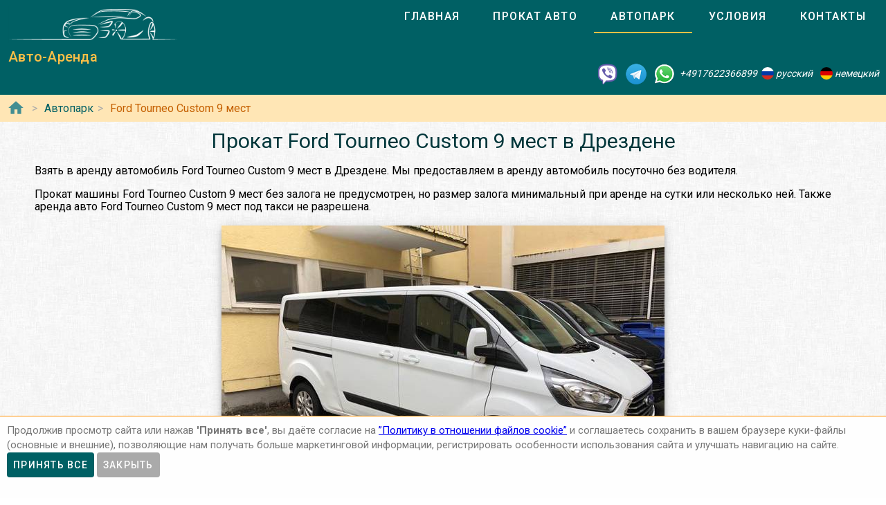

--- FILE ---
content_type: text/html; charset=utf-8
request_url: https://auto-arenda.de/avtopark/ford--tourneo-custom?country=germany&city=dresden
body_size: 7897
content:
<!doctype html><html lang="ru"><head> <meta charset="utf-8"><meta http-equiv="x-ua-compatible" content="ie=edge"><meta name="viewport" content="width=device-width,initial-scale=1"><meta name="theme-color" content="#006064"><meta name="msapplication-navbutton-color" content="#006064"><meta name="apple-mobile-web-app-capable" content="yes"><meta name="apple-mobile-web-app-status-bar-style" content="#ff0000"><link rel="apple-touch-icon" sizes="180x180" href="/apple-touch-icon.png"><link rel="icon" type="image/png" sizes="32x32" href="/favicon-32x32.png"><link rel="icon" type="image/png" sizes="16x16" href="/favicon-16x16.png"><link rel="manifest" href="/site.webmanifest"><link rel="mask-icon" href="/safari-pinned-tab.svg" color="#5bbad5"><meta name="msapplication-TileColor" content="#da532c"><meta name="theme-color" content="#ffffff"><link rel="shortcut icon" type="image/x-icon" href="/favicon-32x32.png"/> <link rel="canonical" href="https://auto-arenda.de/avtopark/ford--tourneo-custom"/> <link href="https://fonts.googleapis.com/css?family=Roboto:300,400,500,700" rel="stylesheet"> <link rel="stylesheet" href="https://fonts.googleapis.com/icon?family=Material+Icons"> <script src="/libs/jquery-3.4.1.min.js"></script> <link rel="stylesheet" href="/libs/photoswipe-4.1.3/photoswipe.css"> <link rel="stylesheet" href="/libs/photoswipe-4.1.3/default-skin/default-skin.css"> <script src="/libs/photoswipe-4.1.3/photoswipe.min.js"></script> <script src="/libs/photoswipe-4.1.3/photoswipe-ui-default.min.js"></script> <meta name="format-detection" content="telephone=no"><title>Аренда Ford Tourneo Custom 9 мест в Дрездене в Германии | Авто-Аренда</title><meta name="description" content="Взять в аренду автомобиль Ford Tourneo Custom 9 мест в Дрездене в Германии: цена, отзывы, залог, описание авто, стоимость, характеристики, комплектация, требования."><meta name="keywords" content="аренда Ford Tourneo Custom 9 мест в Дрездене, прокат Ford Tourneo Custom 9 мест в Дрездене, аренда Ford Tourneo Custom 9 мест Дрезден, прокат Ford Tourneo Custom 9 мест Дрезден"><meta property="og:title" content="Аренда Ford Tourneo Custom 9 мест в Дрездене в Германии | Авто-Аренда"><meta property="og:type" content="website"><meta property="og:url" content="https://autoarenda.eu/avtopark/ford--tourneo-custom?country=germany&city=dresden"><meta property="og:image" content="https://autoarenda.eu/img/cars/ford--tourneo-custom/1280x960--ford--tourneo-custom--01.jpeg"><meta property="og:image:secure_url" content="https://autoarenda.eu/img/cars/ford--tourneo-custom/1280x960--ford--tourneo-custom--01.jpeg"><meta property="og:image:alt" content="Прокат Ford Tourneo Custom 9 мест в Дрездене"><meta property="og:description" content="Взять в аренду автомобиль Ford Tourneo Custom 9 мест в Дрездене в Германии: цена, отзывы, залог, описание авто, стоимость, характеристики, комплектация, требования."><meta property="og:site_name" content="Аренда автомобилей в европейских городах и аэропортах."><script>const lng="ru",carCode="ford--tourneo-custom"</script>  <!-- Global site tag (gtag.js) - Google Analytics -->
<script async src="https://www.googletagmanager.com/gtag/js?id=UA-106057562-13"></script>
<script>
    window.dataLayer = window.dataLayer || [];
    function gtag(){dataLayer.push(arguments);}
    gtag('js', new Date());

    gtag('config', 'UA-106057562-13');
</script>      <script defer="defer" src="/js/vendors.003bba.bundle.js"></script><script defer="defer" src="/js/carDetails.003bba.bundle.js"></script><link href="/css/vendors.003bba.css" rel="stylesheet"><link href="/css/carDetails.003bba.css" rel="stylesheet"></head><body class="mdc-typography">  <!-- Yandex.Metrika counter --> <script> (function(m,e,t,r,i,k,a){m[i]=m[i]||function(){(m[i].a=m[i].a||[]).push(arguments)}; m[i].l=1*new Date();k=e.createElement(t),a=e.getElementsByTagName(t)[0],k.async=1,k.src=r,a.parentNode.insertBefore(k,a)}) (window, document, "script", "https://cdn.jsdelivr.net/npm/yandex-metrica-watch/tag.js", "ym"); ym(45993954, "init", { clickmap:true, trackLinks:true, accurateTrackBounce:true }); </script> <noscript><div><img src="https://mc.yandex.ru/watch/45993954" style="position:absolute; left:-9999px;" alt="" /></div></noscript> <!-- /Yandex.Metrika counter -->   <!-- Rating Mail.ru counter -->
<script>
    var _tmr = window._tmr || (window._tmr = []);
    _tmr.push({id: "1176811", type: "pageView", start: (new Date()).getTime()});
    (function (d, w, id) {
        if (d.getElementById(id)) return;
        var ts = d.createElement("script"); ts.type = "text/javascript"; ts.async = true; ts.id = id;
        ts.src = "https://top-fwz1.mail.ru/js/code.js";
        var f = function () {var s = d.getElementsByTagName("script")[0]; s.parentNode.insertBefore(ts, s);};
        if (w.opera == "[object Opera]") { d.addEventListener("DOMContentLoaded", f, false); } else { f(); }
    })(document, window, "topmailru-code");
</script><noscript><div>
    <img src="https://top-fwz1.mail.ru/counter?id=1176811;js=na" style="border:0;position:absolute;left:-9999px;" alt="Top.Mail.Ru" />
</div></noscript>
<!-- //Rating Mail.ru counter -->
  <header class="header mdc-top-app-bar"><div class="mdc-top-app-bar__row site-header"> <div class="logo-name mdc-top-app-bar__section mdc-top-app-bar__section--align-start">  <a href="#" class="material-icons mdc-top-app-bar__navigation-icon" id="drawerOpener"><i class="material-icons menu" aria-hidden="true"></i> </a>  <a href="/"><img class="logo-img" src="/img/autoarenda-logo.png" alt="Авто-Аренда"/></a><a href="/" class="title-link"><span class="title-text mdc-top-app-bar__title">Авто-Аренда</span></a></div> <div class="menu"><div class="tab-bar mdc-tab-bar" role="tablist"><div class="mdc-tab-scroller"><div class="mdc-tab-scroller__scroll-area"><nav class="mdc-tab-scroller__scroll-content"><a class="mdc-tab " role="tab"  href="/"><span class="mdc-tab__content"><span class="mdc-tab__text-label">Главная</span></span><span class="mdc-tab-indicator "><span class="mdc-tab-indicator__content mdc-tab-indicator__content--underline"></span></span> <span class="mdc-tab__ripple"></span> </a>  <a class="mdc-tab " role="tab"  href="/arenda-avto-v-germanii"><span class="mdc-tab__content"><span class="mdc-tab__text-label">Прокат авто</span></span><span class="mdc-tab-indicator "><span class="mdc-tab-indicator__content mdc-tab-indicator__content--underline"></span></span> <span class="mdc-tab__ripple"></span> </a>  <a class="mdc-tab mdc-tab--active" role="tab" aria-selected="true" href="/avtopark"><span class="mdc-tab__content"><span class="mdc-tab__text-label">Автопарк</span></span><span class="mdc-tab-indicator mdc-tab-indicator--active"><span class="mdc-tab-indicator__content mdc-tab-indicator__content--underline"></span></span> <span class="mdc-tab__ripple"></span> </a><a class="mdc-tab " role="tab"  href="/usloviya-prokata"><span class="mdc-tab__content"><span class="mdc-tab__text-label">Условия</span></span><span class="mdc-tab-indicator "><span class="mdc-tab-indicator__content mdc-tab-indicator__content--underline"></span></span> <span class="mdc-tab__ripple"></span> </a><a class="mdc-tab " role="tab"  href="/kontakty"><span class="mdc-tab__content"><span class="mdc-tab__text-label">Контакты</span></span><span class="mdc-tab-indicator "><span class="mdc-tab-indicator__content mdc-tab-indicator__content--underline"></span></span> <span class="mdc-tab__ripple"></span></a></nav></div></div>  </div></div>   </div> <address class="top-address"><div itemscope itemtype="https://schema.org/Organization"><meta itemprop="name" content="Auto-Arenda"/><div itemprop="address" itemscope itemtype="https://schema.org/PostalAddress"><meta itemprop="streetAddress" content="Boschetsrieder Straße 121"/><meta itemprop="postalCode" content="81379"/><meta itemprop="addressLocality" content="Munich, Germany"/></div><meta itemprop="telephone" content="+4917622366899"/><meta itemprop="email" content="info@auto-arenda.de"/><link itemprop="url" href="https://autoarenda.eu"/><meta itemprop="logo" content="https://autoarenda.eu/img/autoarenda-logo-big.png"/><meta itemprop="description" content="Компания Авто-Аренда предоставляет услуги аренды и проката автомобилей в Европе. В компании Авто-Аренда вы можете забронировать и арендовать авто любого из классов – эконом, стандарт, престижные. В нашем автопарке есть автомобили с передним и полным приводом, с механической и автоматической коробкой передач. У нас есть кроссоверы, джипы, универсалы, седаны, микроавтобусы, бусы и другие авто."></div><div class="social-line"><a href="viber://chat?number=+4917622366899" title="Viber"><span class="social-logos viber"></span></a> <a href="https://t.me/RentVIPLuxurySportCar" title="Telegram"><span class="social-logos telegram"></span></a> <a href="https://wa.me/4917622366899" title="WhatsApp"><span class="social-logos whats-app"></span></a> <span class="social-number">+4917622366899</span><img src="/img/flags/ru.png" class="social-flag" alt=""><span class="social-name"> русский</span><img src="/img/flags/de.png" class="social-flag" alt=""><span class="social-name"> немецкий</span></div></address> </header>  <div class="custom-drawer mdc-drawer mdc-drawer--modal"><div class="mdc-drawer__header"><div class="mdc-drawer__title">Авто-Аренда</div><p class="mdc-drawer__subtitle">Прокат автомобилей в Дрездене</p></div><div class="mdc-drawer__content"><nav class="mdc-list"><a class="mdc-list-item " href="/"><i class="material-icons home mdc-list-item__graphic" aria-hidden="true"></i> <span class="custom-list-item mdc-list-item__text">Главная</span></a><a class="mdc-list-item " href="/arenda-avto-v-germanii"><i class="material-icons directions_car mdc-list-item__graphic" aria-hidden="true"></i> <span class="custom-list-item mdc-list-item__text">Прокат авто</span></a><a class="mdc-list-item mdc-list-item--activated" href="/avtopark"><i class="material-icons directions_car mdc-list-item__graphic" aria-hidden="true"></i> <span class="custom-list-item mdc-list-item__text">Автопарк</span></a><a class="mdc-list-item " href="/usloviya-prokata"><i class="material-icons local_library mdc-list-item__graphic" aria-hidden="true"></i> <span class="custom-list-item mdc-list-item__text">Условия</span></a><a class="mdc-list-item " href="/kontakty"><i class="material-icons contact_mail mdc-list-item__graphic" aria-hidden="true"></i> <span class="custom-list-item mdc-list-item__text">Контакты</span></a></nav></div></div><div class="mdc-drawer-scrim"></div>  <div class="breadcrumbs"><span class="breadcrumbs-home"><a href="/"><i class="material-icons home mdc-list-item__graphic" aria-hidden="true"></i></a></span><ol itemscope itemtype="https://schema.org/BreadcrumbList">  <li itemprop="itemListElement" itemscope itemtype="https://schema.org/ListItem"><a itemprop="item" href="/avtopark"><span itemprop="name">Автопарк</span></a><meta itemprop="position" content="1"/></li><li itemprop="itemListElement" itemscope itemtype="https://schema.org/ListItem"><a itemprop="item" href="/avtopark/ford--tourneo-custom?country=germany&city=dresden"><span itemprop="name">Ford Tourneo Custom 9 мест</span></a><meta itemprop="position" content="2"/></li>  </ol></div>  <main class="car-details" itemscope itemtype="https://schema.org/Product"><link itemprop="url" href="https://autoarenda.eu/avtopark/ford--tourneo-custom?country=germany&city=dresden"><link itemprop="image" href="/img/cars/ford--tourneo-custom/1280x960--ford--tourneo-custom--01.jpeg"><meta itemprop="brand" content="Ford"><meta itemprop="sku" content="car-rent-ru-germany-dresden--ford--tourneo-custom"><meta itemprop="mpn" content="car-rent-ru-germany-dresden--ford--tourneo-custom"><div class="h1-container"><h1 class="mdc-typography--headline3" itemprop="name">Прокат Ford Tourneo Custom 9 мест в Дрездене</h1></div><div class="car-details-wrapper"><div class="car-description"> <p class="text">Взять в аренду автомобиль Ford Tourneo Custom 9 мест в Дрездене. Мы предоставляем в аренду автомобиль посуточно без водителя.</p><p class="text">Прокат машины Ford Tourneo Custom 9 мест без залога не предусмотрен, но размер залога минимальный при аренде на сутки или несколько ней. Также аренда авто Ford Tourneo Custom 9 мест под такси не разрешена.</p> <div class="img-wrapper"><div class="my-gallery" itemscope="" itemtype="https://schema.org/ImageGallery" data-pswp-uid="1">  <figure class="main-img" itemprop="associatedMedia" itemscope="" itemtype="https://schema.org/ImageObject"><a href="/img/cars/ford--tourneo-custom/1280x960--ford--tourneo-custom--01.jpeg" itemprop="contentUrl" data-size="1280x960"><img class="car-img" itemprop="thumbnail" src="/img/cars/ford--tourneo-custom/640x480--ford--tourneo-custom--01.jpeg" alt="Автомобиль Ford Tourneo Custom 9 мест для аренды в Дрездене" title="Автомобиль Ford Tourneo Custom 9 мест для аренды в Дрездене"></a><figcaption itemprop="caption description">Автомобиль Ford Tourneo Custom 9 мест для аренды в Дрездене</figcaption></figure>  <figure itemprop="associatedMedia" itemscope="" itemtype="https://schema.org/ImageObject"><a href="/img/cars/ford--tourneo-custom/1280x960--ford--tourneo-custom--02.jpeg" itemprop="contentUrl" data-size="1280x960"><img class="car-img" itemprop="thumbnail" src="/img/cars/ford--tourneo-custom/240x180--ford--tourneo-custom--02.jpeg" alt="Автомобиль Ford Tourneo Custom 9 мест для аренды в Дрездене" title="Автомобиль Ford Tourneo Custom 9 мест для аренды в Дрездене"></a><figcaption itemprop="caption description">Автомобиль Ford Tourneo Custom 9 мест для аренды в Дрездене</figcaption></figure>  <figure itemprop="associatedMedia" itemscope="" itemtype="https://schema.org/ImageObject"><a href="/img/cars/ford--tourneo-custom/1280x960--ford--tourneo-custom--03.jpeg" itemprop="contentUrl" data-size="1280x960"><img class="car-img" itemprop="thumbnail" src="/img/cars/ford--tourneo-custom/240x180--ford--tourneo-custom--03.jpeg" alt="Автомобиль Ford Tourneo Custom 9 мест для аренды в Дрездене" title="Автомобиль Ford Tourneo Custom 9 мест для аренды в Дрездене"></a><figcaption itemprop="caption description">Автомобиль Ford Tourneo Custom 9 мест для аренды в Дрездене</figcaption></figure>  </div></div> <p class="text" itemprop="description">Микроавтобус или как его ещё называют минибус Ford Tourneo Custom 9 мест пользуется популярностью у больших компаний с большим багажом. Огромный салон и большой багажник предполагает комфортную поездку для группы 9 человек (1 водитель и 8 пассажиров).</p><p class="text" itemprop="description">Прокат Ford Tourneo Custom 9 мест подойдёт для большой семьи с детьми или для группы с туристов у которых много багажа.</p> <p class="text" itemprop="description">Выбрав автомобиль Ford Tourneo Custom 9 мест и взяв его напрокат в Дрездене, вы обеспечите себе комфортные поездки на всё время аренды авто.</p> <p itemprop="description">Ниже предоставлена таблица с характеристиками автомобиля Ford Tourneo Custom 9 мест и его возможными комплектациями:</p><div class="block-wrapper"><div itemprop="description"><h2>Характеристики автомобиля:</h2><ul class="ul-with-icons"> <li class="car-types">тип кузова – <span>микроавтобус</span></li> <li class="seats">количество мест – <span>9</span></li> <li class="luggage">мест для багажа – <span>3</span></li>   <li class="doors">количество дверей – <span>4</span></li> <li class="air-condition">кондиционер – <span>есть в наличии</span></li>  <li class="speed-limit">максимальная скорость – <span>180 </span>км/ч</li> <li class="power">мощность – <span>100 </span>кВт (<span>136</span> л.с.)</li>  <li class="acriss">ACRISS – <span>SVAR</span></li> <li class="car-class">Класс – <span>Микроавтобус 8-9 мест</span></li> </ul></div><div itemprop="description"><h2>Варианты комплектации авто:</h2><ul class="ul-with-icons">  <li class="transmission">варианты коробки передач:  <span class="subline"><i class="transmission-m"></i>механическая</span>  </li>   <li class="fuel">варианты топлива:  <span class="subline"><i class="fuel-p"></i>бензин</span>  </li>   <li class="wheel-drive">варианты трансмиссии:  <span class="subline"><i class="wd-2wd"></i>2WD</span>  </li>  </ul></div></div> <p class="text">Для расчета стоимости аренды Ford Tourneo Custom 9 мест в Дрездене и цены дополнительных опций – нажмите кнопку ниже.</p> <div class="block-wrapper"><div class="driver-wrapper" itemprop="description"><h2>Требования к водителю:</h2><ul class="ul-with-icons"> <li class="driver-age">мин. возраст водителя (лет) – <span>21</span></li> <li class="driving-experience">мин. стаж вождения (лет) – <span>1</span></li> </ul></div><div class="price-container" itemprop="offers" itemscope itemtype="https://schema.org/Offer">  <meta itemprop="priceValidUntil" content="2030-01-01"><meta itemprop="availability" content="https://schema.org/InStock"><link itemprop="url" href="https://autoarenda.eu/avtopark/ford--tourneo-custom?country=germany&city=dresden"><div class="price-block"><span class="price-prefix">Цена от </span><span class="price" itemprop="price">350 </span><span content="EUR" class="currency" itemprop="priceCurrency">EUR</span><span class="price-suffix"> в сутки</span><div class="price-comments">При аренде автомобиля минимум на 7 дней</div></div><div class="price-block"><span class="price-prefix">Цена от </span><span class="price">350 </span><span class="currency">EUR</span><span class="price-suffix"> в сутки</span><div class="price-comments">При аренде автомобиля на 1 день</div></div>  <div class="btn-block"><a class="btn-booking mdc-button mdc-button--outlined" href="/avtopark/ford--tourneo-custom/zapros-mashiny?country=germany&amp;city=dresden"><span class="mdc-button__label">Запросить авто</span></a></div></div></div></div></div>  <div class="rating-total" id="reviews"><h2>Отзывы и рейтинги</h2><div class="rating-total-wrapper" itemprop="aggregateRating" itemscope itemtype="https://schema.org/AggregateRating"><meta itemprop="ratingCount" content="1"/><div class="rating-stars">  <i class="material-icons star"></i>  <i class="material-icons star"></i>  <i class="material-icons star"></i>  <i class="material-icons star"></i>  <i class="material-icons star"></i>  <div class="rating-stars-text">Общий рейтинг <span itemprop="ratingValue">5</span> из <span itemprop="bestRating">5</span></div></div><div class="review-count-wrapper"><div class="review-count"><i class="material-icons rate_review"></i> всего отзывов: <span itemprop="reviewCount">1</span></div><button class="add-review-btn mdc-button mdc-button--outlined"><span class="mdc-button__ripple"></span> <span class="mdc-button__label">Добавить отзыв</span></button></div></div></div><div class="reviews">  <div class="review" itemprop="review" itemscope itemtype="https://schema.org/Review"><div class="date" itemprop="datePublished" content="2020-02-23">2020-02-23</div><div class="rating" itemprop="reviewRating" itemscope itemtype="https://schema.org/Rating"><meta itemprop="worstRating" content="1"><div>  <i class="material-icons star"></i>  <i class="material-icons star"></i>  <i class="material-icons star"></i>  <i class="material-icons star"></i>  <i class="material-icons star"></i>  </div><span>Оценка <span itemprop="ratingValue">5</span> из <span itemprop="bestRating">5</span></span></div><div class="name"><div itemprop="author">Евгений</div><span itemprop="name">Место</span></div><p class="description" itemprop="description">Две семьи влезло и ехать вместе не скучно)</p></div>  <div class="review review-template hide"><div class="date"></div><i class="delete-btn material-icons delete_forever" data-my-review=""></i><div class="rating"><div><i class="material-icons star_border"></i> <i class="material-icons star_border"></i> <i class="material-icons star_border"></i> <i class="material-icons star_border"></i> <i class="material-icons star_border"></i></div><span>Оценка <span></span> из <span>5</span></span></div><div class="name"><div></div><span></span></div><p class="description"></p></div></div><div class="review-dialog mdc-dialog" role="alertdialog" aria-modal="true" aria-labelledby="my-dialog-title" aria-describedby="my-dialog-content"><div class="mdc-dialog__container"><div class="mdc-dialog__surface"><h2 class="mdc-dialog__title">ОСТАВИТЬ ОТЗЫВ</h2><div class="review-form"><div class="rating"><div class="star-wrapper"><i class="material-icons star_border" data-rating="5"></i> <i class="material-icons star_border" data-rating="4.5"></i> <i class="material-icons star_border" data-rating="4"></i> <i class="material-icons star_border" data-rating="3.5"></i> <i class="material-icons star_border" data-rating="3"></i> <i class="material-icons star_border" data-rating="2.5"></i> <i class="material-icons star_border" data-rating="2"></i> <i class="material-icons star_border" data-rating="1.5"></i> <i class="material-icons star_border" data-rating="1"></i></div><div class="rating-text">Оценка <span class="rating-value">0</span> из <span>5</span></div></div><div class="author-field form-field hide"><label class="mdc-text-field mdc-text-field--outlined" for="author"><span class="mdc-notched-outline"><span class="mdc-notched-outline__leading"></span> <span class="mdc-notched-outline__notch"><span class="mdc-floating-label">Имя</span></span><span class="mdc-notched-outline__trailing"></span> </span><input type="text" class="mdc-text-field__input" id="author" maxlength="30" aria-describedby="author-helper-text" required autocomplete="off"></label><div class="mdc-text-field-helper-line"><div class="mdc-text-field-helper-text" id="author-helper-text" aria-hidden="true">Введите Ваше имя</div></div></div><div class="name-field form-field hide"><label class="mdc-text-field mdc-text-field--outlined" for="name"><span class="mdc-notched-outline"><span class="mdc-notched-outline__leading"></span> <span class="mdc-notched-outline__notch"><span class="mdc-floating-label">Тема</span></span><span class="mdc-notched-outline__trailing"></span> </span><input type="text" class="mdc-text-field__input" id="name" maxlength="50" aria-describedby="name-helper-text" required autocomplete="off"></label><div class="mdc-text-field-helper-line"><div class="mdc-text-field-helper-text" id="name-helper-text" aria-hidden="true">Напишите отзыв</div></div></div><div class="description-field form-field hide"><label class="mdc-text-field mdc-text-field--outlined mdc-text-field--textarea" for="description"><span class="mdc-notched-outline"><span class="mdc-notched-outline__leading"></span> <span class="mdc-notched-outline__notch"><span class="mdc-floating-label">Отзыв</span></span><span class="mdc-notched-outline__trailing"></span> </span><span class="mdc-text-field__resizer"><textarea class="mdc-text-field__input" aria-labelledby="my-label-id" rows="4" required cols="40" maxlength="2048" autocomplete="off"></textarea></span></label><div class="mdc-text-field-helper-line"><div class="mdc-text-field-helper-text" id="description-helper-text" aria-hidden="true">Напишите отзыв</div></div></div></div><footer class="mdc-dialog__actions"><button type="button" class="mdc-button mdc-dialog__button" data-mdc-dialog-action="close"><span class="mdc-button__label">Отмена</span></button> <button type="button" class="mdc-button mdc-dialog__button" data-mdc-dialog-action="accept" disabled="disabled"><span class="mdc-button__label">Отправить</span></button></footer></div></div><div class="mdc-dialog__scrim"></div></div><div class="mdc-dialog alert-dialog" role="alertdialog" aria-modal="true" aria-labelledby="my-dialog-title" aria-describedby="my-dialog-content"><div class="mdc-dialog__container"><div class="mdc-dialog__surface"><h2 class="mdc-dialog__title" id="my-dialog-title"></h2><div class="mdc-dialog__content" id="my-dialog-content">Вы хотите удалить Ваш Отзыв?</div><footer class="mdc-dialog__actions"><button type="button" class="mdc-button mdc-dialog__button" data-mdc-dialog-action="no"><span class="mdc-button__label">Нет</span></button> <button type="button" class="mdc-button mdc-dialog__button" data-mdc-dialog-action="yes"><span class="mdc-button__label">Да</span></button></footer></div></div><div class="mdc-dialog__scrim"></div></div><div class="mdc-snackbar"><div class="mdc-snackbar__surface"><div class="mdc-snackbar__label" role="status" aria-live="polite"></div></div></div> </main><div class="pswp" tabindex="-1" role="dialog" aria-hidden="true"><div class="pswp__bg"></div><div class="pswp__scroll-wrap"><div class="pswp__container"><div class="pswp__item"></div><div class="pswp__item"></div><div class="pswp__item"></div></div><div class="pswp__ui pswp__ui--hidden"><div class="pswp__top-bar"><div class="pswp__counter"></div><button class="pswp__button pswp__button--close" title="Close (Esc)"></button> <button class="pswp__button pswp__button--share" title="Share"></button> <button class="pswp__button pswp__button--fs" title="Toggle fullscreen"></button> <button class="pswp__button pswp__button--zoom" title="Zoom in/out"></button><div class="pswp__preloader"><div class="pswp__preloader__icn"><div class="pswp__preloader__cut"><div class="pswp__preloader__donut"></div></div></div></div></div><div class="pswp__share-modal pswp__share-modal--hidden pswp__single-tap"><div class="pswp__share-tooltip"></div></div><button class="pswp__button pswp__button--arrow--left" title="Previous (arrow left)"></button> <button class="pswp__button pswp__button--arrow--right" title="Next (arrow right)"></button><div class="pswp__caption"><div class="pswp__caption__center"></div></div></div></div></div><footer> <div class="footer"><div><ul class="country-list">  <li><a href="https://auto-arenda.de/arenda-avto-v-germanii">Аренда авто в Германии</a><ul>  <li><a href="https://auto-arenda.de/arenda-avto-v-germanii/berlin">Аренда авто в Берлине</a></li>  <li><a href="https://auto-arenda.de/arenda-avto-v-germanii/munchen">Аренда авто в Мюнхене</a></li>  <li><a href="https://auto-arenda.de/arenda-avto-v-germanii/munchen-airport-muc">Аренда авто в аэропорту Мюнхен</a></li>  <li><a href="https://auto-arenda.de/arenda-avto-v-germanii/frankfurt-am-main">Аренда авто во Франкфурте-на-Майне</a></li>  <li><a href="https://auto-arenda.de/arenda-avto-v-germanii/dusseldorf">Аренда авто в Дюссельдорфе</a></li>  <li><a href="https://auto-arenda.de/arenda-avto-v-germanii/hamburg">Аренда авто в Гамбурге</a></li>  </ul></li>  <li><a href="https://autoarenda.it/arenda-avto-v-italii">Аренда авто в Италии</a><ul>  <li><a href="https://autoarenda.it/arenda-avto-v-italii/rome">Аренда авто в Риме</a></li>  <li><a href="https://autoarenda.it/arenda-avto-v-italii/rome-airport-fco">Аренда авто в аэропорту Рим</a></li>  <li><a href="https://autoarenda.it/arenda-avto-v-italii/milano">Аренда авто в Милане</a></li>  <li><a href="https://autoarenda.it/arenda-avto-v-italii/genova">Аренда авто в Генуя</a></li>  <li><a href="https://autoarenda.it/arenda-avto-v-italii/verona">Аренда авто в Вероне</a></li>  <li><a href="https://autoarenda.it/arenda-avto-v-italii/napoli">Аренда авто в Неаполе</a></li>  </ul></li>  <li><a href="https://autoarenda.fr/arenda-avto-vo-frantsii">Аренда авто во Франции</a><ul>  <li><a href="https://autoarenda.fr/arenda-avto-vo-frantsii/paris">Аренда авто в Париже</a></li>  <li><a href="https://autoarenda.fr/arenda-avto-vo-frantsii/lyon">Аренда авто в Лионе</a></li>  <li><a href="https://autoarenda.fr/arenda-avto-vo-frantsii/marseille">Аренда авто в Марселе</a></li>  <li><a href="https://autoarenda.fr/arenda-avto-vo-frantsii/nice-airport-nce">Аренда авто в аэропорту Ниццы</a></li>  <li><a href="https://autoarenda.fr/arenda-avto-vo-frantsii/grenoble">Аренда авто в Гренобле</a></li>  <li><a href="https://autoarenda.fr/arenda-avto-vo-frantsii/strasbourg">Аренда авто в Страсбурге</a></li>  </ul></li>  <li><a href="https://autoarenda.at/arenda-avto-v-avstrii">Аренда авто в Австрии</a><ul>  <li><a href="https://autoarenda.at/arenda-avto-v-avstrii/wien">Аренда авто в Вене</a></li>  <li><a href="https://autoarenda.at/arenda-avto-v-avstrii/wien-airport-vie">Аренда авто в аэропорту Вена-Швехат</a></li>  <li><a href="https://autoarenda.at/arenda-avto-v-avstrii/linz">Аренда авто в Линце</a></li>  <li><a href="https://autoarenda.at/arenda-avto-v-avstrii/salzburg">Аренда авто в Зальцбурге</a></li>  <li><a href="https://autoarenda.at/arenda-avto-v-avstrii/innsbruck">Аренда авто в Инсбруке</a></li>  <li><a href="https://autoarenda.at/arenda-avto-v-avstrii/graz">Аренда авто в Граце</a></li>  </ul></li>  <li><a href="https://autoarenda.ch/arenda-avto-v-shveytsarii">Аренда авто в Швейцарии</a><ul>  <li><a href="https://autoarenda.ch/arenda-avto-v-shveytsarii/bern">Аренда авто в Берне</a></li>  <li><a href="https://autoarenda.ch/arenda-avto-v-shveytsarii/geneve">Аренда авто в Женеве</a></li>  <li><a href="https://autoarenda.ch/arenda-avto-v-shveytsarii/geneve-airport-gva">Аренда авто в аэропорту Женева</a></li>  <li><a href="https://autoarenda.ch/arenda-avto-v-shveytsarii/zurich">Аренда авто в Цюрихе</a></li>  <li><a href="https://autoarenda.ch/arenda-avto-v-shveytsarii/zurich-airport-zrh">Аренда авто в аэропорту Цюрих</a></li>  <li><a href="https://autoarenda.ch/arenda-avto-v-shveytsarii/luzern">Аренда авто в Люцерне</a></li>  </ul></li>  </ul></div></div> <div class="footer-copyright"><div><ul><li> Авторские права © 2026 'Авто-Аренда' </li><li><a href="/ru-privacy-policy" target="_blank" rel="noopener" aria-label="Privacy Policy">Privacy Policy</a></li><li><a href="/ru-cookie-policy" target="_blank" rel="noopener" aria-label="Cookie Policy">Cookie Policy</a></li></ul></div></div> <div class="cookies-and-tracking hide" role="alert" data-lng="ru"><span class="cookies-message">Продолжив просмотр сайта или нажав <strong>'Принять все'</strong>, вы даёте согласие на <a href="/ru-cookie-policy">”Политику в отношении файлов cookie”</a> и соглашаетесь сохранить в вашем браузере куки-файлы (основные и внешние), позволяющие нам получать больше маркетинговой информации, регистрировать особенности использования сайта и улучшать навигацию на сайте.</span><button class="btn-cookies-accept mdc-button mdc-button--unelevated"><span class="mdc-button__label">Принять все</span></button> <button class="btn-cookies-cancel mdc-button mdc-button--unelevated"><span class="mdc-button__label">Закрыть</span></button></div> </footer>  </body></html>